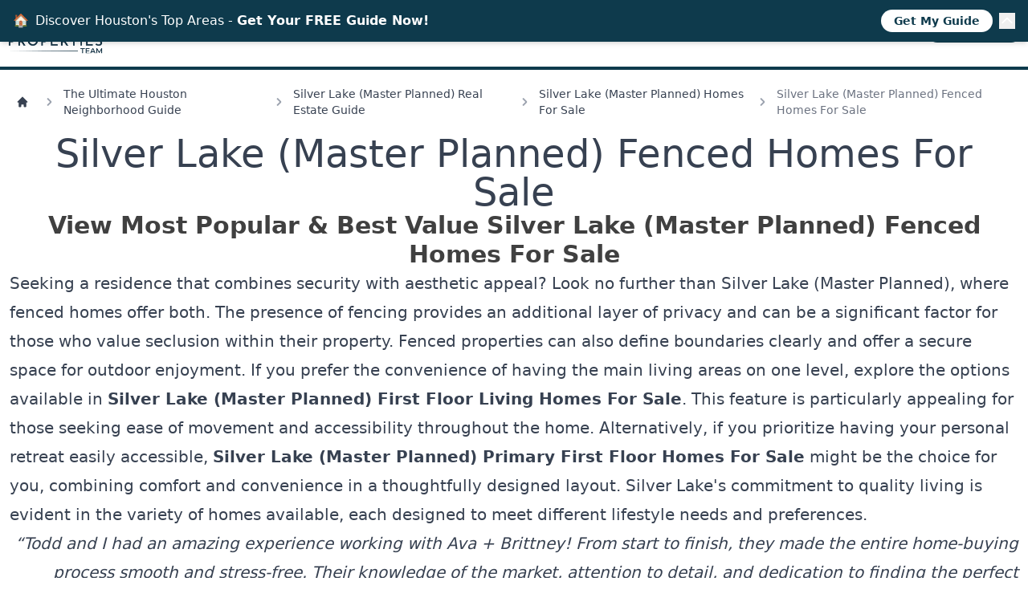

--- FILE ---
content_type: text/html; charset=utf-8
request_url: https://www.houstonproperties.com/houston-neighborhoods/silver-lake-master-planned/homes-for-sale/fenced
body_size: 12708
content:
<!doctype html><html lang=en><title>Silver Lake (Master Planned) Fenced Homes For Sale</title><meta charset=UTF-8><meta content="width=device-width,initial-scale=1.0" name=viewport><meta content="ie=edge" http-equiv=X-UA-Compatible><meta content="index, follow, max-image-preview:large, max-snippet:-1, max-video-preview:-1" name=robots><link href=https://www.houstonproperties.com/houston-neighborhoods/silver-lake-master-planned/homes-for-sale/fenced rel=canonical><link rel="shortcut icon" href=/static/icons/favicon.ico type=image/x-icon><link href=/feed rel=alternate title=RSS type=application/rss+xml><meta content="Most popular Silver Lake (Master Planned) fenced homes for sale. View best value Silver Lake (Master Planned) fenced real estate for sale, pictures, virtual tours, properties & best Realtor insights." name=description><meta content=summary_large_image name=twitter:card><meta content=@houstonpaige name=twitter:site><meta content=4359AC4AD92051B2444377E4238FB23C name=msvalidate.01><meta content=UA-2357698-1 name=google-site-verification><meta content=en_US property=og:locale><meta content="Silver Lake (Master Planned) Fenced Homes For Sale | HoustonProperties" property=og:title><meta content="Most popular Silver Lake (Master Planned) fenced homes for sale. View best value Silver Lake (Master Planned) fenced real estate for sale, pictures, virtual tours, properties & best Realtor insights." property=og:description><meta content=https://www.houstonproperties.com/houston-neighborhoods/silver-lake-master-planned/homes-for-sale/fenced property=og:url><meta content="Houston Properties" property=og:site_name><meta content=https://www.facebook.com/HoustonPropertiesTeam/ property=article:publisher><meta content=article property=og:type><meta content=/static/images/public-www/houston-properties-logo.png property=og:image><meta content=2023-07-22T09:03:17.778945-05:00 property=article:published_time><meta content=2025-10-12T09:03:36.704755-05:00 property=article:modified_time><script type=application/ld+json>{"@context": "https://schema.org", "@type": "BreadcrumbList", "itemListElement": [[{"@type": "ListItem", "position": 1, "name": "The Ultimate Houston Neighborhood Guide", "item": "https://www.houstonproperties.com/houston-neighborhoods"}, {"@type": "ListItem", "position": 2, "name": "Silver Lake (Master Planned) Real Estate Guide", "item": "https://www.houstonproperties.com/houston-neighborhoods/silver-lake-master-planned"}, {"@type": "ListItem", "position": 3, "name": "Silver Lake (Master Planned) Homes For Sale", "item": "https://www.houstonproperties.com/houston-neighborhoods/silver-lake-master-planned/homes-for-sale"}, {"@type": "ListItem", "position": 4, "name": "Silver Lake (Master Planned) Fenced Homes For Sale"}]]}</script><script type=application/ld+json>{"@context": "https://schema.org", "@type": "NewsArticle", "headline": "Silver Lake (Master Planned) Fenced Homes For Sale", "image": [], "datePublished": "2023-07-22T14:03:17.778945+00:00", "dateModified": "2025-10-12T14:03:36.704755+00:00", "author": [{"@type": "Person", "name": "Paige Martin", "url": "https://www.facebook.com/HoustonPropertiesTeam/"}]}</script><script type=application/ld+json>{"@context": "https://schema.org", "@type": "BreadcrumbList", "itemListElement": [[{"@type": "ListItem", "position": 1, "name": "The Ultimate Houston Neighborhood Guide", "item": "https://www.houstonproperties.com/houston-neighborhoods"}, {"@type": "ListItem", "position": 2, "name": "Silver Lake (Master Planned) Real Estate Guide", "item": "https://www.houstonproperties.com/houston-neighborhoods/silver-lake-master-planned"}, {"@type": "ListItem", "position": 3, "name": "Silver Lake (Master Planned) Homes For Sale", "item": "https://www.houstonproperties.com/houston-neighborhoods/silver-lake-master-planned/homes-for-sale"}, {"@type": "ListItem", "position": 4, "name": "Silver Lake (Master Planned) Fenced Homes For Sale"}]]}</script><link href="/static/css/dist/styles.css?v=d034221f2" rel=stylesheet><link href=https://media-www.houstonproperties.com/ rel=dns-prefetch><link href=https://dvvjkgh94f2v6.cloudfront.net/ rel=dns-prefetch><script src="https://www.googletagmanager.com/gtag/js?id=G-JQZ24HV3DN" async></script><script>window.dataLayer = window.dataLayer || [];
          function gtag(){dataLayer.push(arguments);}
          gtag('js', new Date());

          gtag('config', 'G-JQZ24HV3DN');</script><body class="font-sans-serif leading-normal tracking-normal"><div class="mx-auto max-w-screen-xl pl-2 pr-2 sm:pb-2"><nav class=pt-5><a class=inline-block href=/> <img alt="Houston Properties Team logo" class="w-[122px] h-auto float-left" height=88 src=/static/images/public-www/houston-properties-logo.png width=224> </a><div class="cursor-pointer block float-right mt-3 clear-right md:hidden print:hidden" id=hamburger-toggle><svg class="h-6 w-6 inline-block" viewbox="0 0 24 24" fill=none stroke=currentColor stroke-width=2 xmlns=http://www.w3.org/2000/svg><path d="M4 6h16M4 12h16M4 18h16" stroke-linecap=round stroke-linejoin=round /></svg></div><div class="float-right clear-right md:clear-none mt-2 print:hidden"><ul class="hidden pl-4 w-screen md:relative md:pl-0 md:w-auto md:inline-block divide-y md:divide-y-0 leading-10 md:leading-none" id=menu-items><li class="group md:inline-block md:relative md:m-0"><a class="uppercase font-hp-blue dropdown hover:text-hp-light-blue" href=/houston-homes-for-sale> Buy<svg class="h-5 w-5 hidden md:inline-block" viewbox="0 0 20 20" fill=currentColor xmlns=http://www.w3.org/2000/svg><path d="M5.293 7.293a1 1 0 011.414 0L10 10.586l3.293-3.293a1 1 0 111.414 1.414l-4 4a1 1 0 01-1.414 0l-4-4a1 1 0 010-1.414z" clip-rule=evenodd fill-rule=evenodd /></svg> </a> <svg class="md:hidden cursor-pointer float-right mt-2 h-5 w-5 dropdown-menu-toggle" viewbox="0 0 24 24" fill=none stroke=currentColor stroke-width=2 xmlns=http://www.w3.org/2000/svg><path d="M19 13l-7 7-7-7m14-8l-7 7-7-7" stroke-linecap=round stroke-linejoin=round /></svg> <div class="ml-2 md:ml-0 md:group-hover:block dropdown-menu md:absolute hidden md:hidden md:h-auto md:top-4 md:pt-4"><ul class="md:top-0 md:w-[250px] md:bg-white md:shadow md:px-6 md:py-8 md:border-t-4 md:border-hp-light-blue uppercase divide-y md:divide-y-0"><li class="md:mb-7 hover:text-hp-light-blue"><a href=/houston-homes-for-sale/single-family-homes> Single-Family Homes </a><li class="md:mb-7 hover:text-hp-light-blue"><a href=/houston-townhomes> Townhomes </a><li class="md:mb-7 hover:text-hp-light-blue"><a href=/houston-condos> Condos </a><li class=hover:text-hp-light-blue><a href=/houston-lofts> Lofts </a></ul></div><li class="group md:inline-block md:relative md:pl-1"><a class="uppercase font-hp-blue dropdown hover:text-hp-light-blue" href=/sell-houston-house/tips-for-selling-your-home> Sell<svg class="h-5 w-5 hidden md:inline-block" viewbox="0 0 20 20" fill=currentColor xmlns=http://www.w3.org/2000/svg><path d="M5.293 7.293a1 1 0 011.414 0L10 10.586l3.293-3.293a1 1 0 111.414 1.414l-4 4a1 1 0 01-1.414 0l-4-4a1 1 0 010-1.414z" clip-rule=evenodd fill-rule=evenodd /></svg> </a> <svg class="md:hidden cursor-pointer float-right mt-2 h-5 w-5 dropdown-menu-toggle" viewbox="0 0 24 24" fill=none stroke=currentColor stroke-width=2 xmlns=http://www.w3.org/2000/svg><path d="M19 13l-7 7-7-7m14-8l-7 7-7-7" stroke-linecap=round stroke-linejoin=round /></svg> <div class="ml-2 md:ml-0 md:group-hover:block dropdown-menu md:absolute hidden md:hidden md:top-4 md:pt-4"><ul class="md:top-0 md:w-[250px] md:bg-white md:shadow md:px-6 md:py-8 md:border-t-4 md:border-hp-light-blue uppercase divide-y md:divide-y-0"><li class="md:mb-7 hover:text-hp-light-blue"><a href=/sell-houston-house> Sell a Home </a><li class="md:mb-7 hover:text-hp-light-blue"><a href=/sell-houston-house/9-home-selling-mistakes-to-avoid> Mistakes To Avoid </a><li class=hover:text-hp-light-blue><a href=/sell-houston-house/get-top-dollar-for-your-home> Get Top Dollar </a></ul></div><li class="group md:inline-block md:relative md:m-0"><a class="uppercase font-hp-blue dropdown hover:text-hp-light-blue" href=/free-resources> Resources </a><li class="group md:inline-block md:relative md:pl-1"><a class="uppercase font-hp-blue dropdown hover:text-hp-light-blue" href=/housing-market> Trends<svg class="h-5 w-5 hidden md:inline-block" viewbox="0 0 20 20" fill=currentColor xmlns=http://www.w3.org/2000/svg><path d="M5.293 7.293a1 1 0 011.414 0L10 10.586l3.293-3.293a1 1 0 111.414 1.414l-4 4a1 1 0 01-1.414 0l-4-4a1 1 0 010-1.414z" clip-rule=evenodd fill-rule=evenodd /></svg> </a> <svg class="md:hidden cursor-pointer float-right mt-2 h-5 w-5 dropdown-menu-toggle" viewbox="0 0 24 24" fill=none stroke=currentColor stroke-width=2 xmlns=http://www.w3.org/2000/svg><path d="M19 13l-7 7-7-7m14-8l-7 7-7-7" stroke-linecap=round stroke-linejoin=round /></svg> <div class="ml-2 md:ml-0 md:group-hover:block dropdown-menu md:absolute hidden md:hidden md:top-4 md:pt-4"><ul class="md:top-0 md:w-[250px] md:bg-white md:shadow md:px-6 md:py-8 md:border-t-4 md:border-hp-light-blue uppercase divide-y md:divide-y-0"><li class="md:mb-7 hover:text-hp-light-blue"><a href=/housing-market/best-for-buyers-sellers> Best Markets </a><li class=hover:text-hp-light-blue><a href=/housing-market/best-place-to-buy-a-home> Best To Buy </a></ul></div><li class="group md:inline-block md:relative md:pl-1"><a class="uppercase font-hp-blue dropdown hover:text-hp-light-blue" href=/houston-top-realtor> About<svg class="h-5 w-5 hidden md:inline-block" viewbox="0 0 20 20" fill=currentColor xmlns=http://www.w3.org/2000/svg><path d="M5.293 7.293a1 1 0 011.414 0L10 10.586l3.293-3.293a1 1 0 111.414 1.414l-4 4a1 1 0 01-1.414 0l-4-4a1 1 0 010-1.414z" clip-rule=evenodd fill-rule=evenodd /></svg> </a> <svg class="md:hidden cursor-pointer float-right mt-2 h-5 w-5 dropdown-menu-toggle" viewbox="0 0 24 24" fill=none stroke=currentColor stroke-width=2 xmlns=http://www.w3.org/2000/svg><path d="M19 13l-7 7-7-7m14-8l-7 7-7-7" stroke-linecap=round stroke-linejoin=round /></svg> <div class="ml-2 md:ml-0 md:group-hover:block dropdown-menu md:absolute hidden md:hidden md:top-4 md:pt-4"><ul class="md:top-0 md:w-[250px] md:bg-white md:shadow md:px-6 md:py-8 md:border-t-4 md:border-hp-light-blue uppercase divide-y md:divide-y-0"><li class="md:mb-7 hover:text-hp-light-blue"><a href=/best-realtor-near-me> Best Realtors </a><li class=hover:text-hp-light-blue><a href=/careers> Careers </a></ul></div><li class="md:inline-block md:relative md:pl-1"><a class="uppercase font-hp-blue dropdown hover:text-hp-light-blue" href=/search title=Search> <svg class="w-6 h-6 inline-block" viewbox="0 0 24 24" fill=none stroke=currentColor stroke-width=1.5 xmlns=http://www.w3.org/2000/svg><path d="M21 21l-5.197-5.197m0 0A7.5 7.5 0 105.196 5.196a7.5 7.5 0 0010.607 10.607z" stroke-linecap=round stroke-linejoin=round /></svg><span class=md:hidden> Search</span> </a><li class="md:inline-block md:relative md:pl-1"><a class="rounded-full bg-hp-blue text-xl md:text-base text-gray-50 uppercase pl-2 pr-2 mt-2 md:mt-0 md:pl-4 md:pr-4 md:pt-1 md:pb-1 md:ml-4" title="Call Now" href=tel:713.425.4194> Call Now </a></ul></div></nav></div><article class="mx-auto pt-5 clear-both justify-center max-w-screen-xl border-t-4 border-hp-blue bg-white prose xl:prose-xl pl-3 pr-3 pb-8"><nav class="flex not-prose mb-5" aria-label=Breadcrumb><ol class="inline-flex flex-wrap sm:flex-nowrap items-center space-x-1 space-y-2 sm:space-y-0 md:space-x-3"><li class="inline-flex w-full sm:w-auto items-center"><a class="inline-flex items-center text-sm font-medium text-gray-700 hover:text-gray-900" href=/> <svg class="mr-1 w-4 h-4 ml-2" viewbox="0 0 20 20" fill=currentColor xmlns=http://www.w3.org/2000/svg><path d="M10.707 2.293a1 1 0 00-1.414 0l-7 7a1 1 0 001.414 1.414L4 10.414V17a1 1 0 001 1h2a1 1 0 001-1v-2a1 1 0 011-1h2a1 1 0 011 1v2a1 1 0 001 1h2a1 1 0 001-1v-6.586l.293.293a1 1 0 001.414-1.414l-7-7z"></path></svg> <span class="sm:hidden ml-1">Homepage</span> </a><li><div class="flex items-center"><svg class="w-6 h-6 text-gray-400" viewbox="0 0 20 20" fill=currentColor xmlns=http://www.w3.org/2000/svg><path d="M7.293 14.707a1 1 0 010-1.414L10.586 10 7.293 6.707a1 1 0 011.414-1.414l4 4a1 1 0 010 1.414l-4 4a1 1 0 01-1.414 0z" clip-rule=evenodd fill-rule=evenodd></path></svg><a class="ml-1 text-sm font-medium text-gray-700 hover:text-gray-900 md:ml-2" href=/houston-neighborhoods>The Ultimate Houston Neighborhood Guide</a></div><li><div class="flex items-center"><svg class="w-6 h-6 text-gray-400" viewbox="0 0 20 20" fill=currentColor xmlns=http://www.w3.org/2000/svg><path d="M7.293 14.707a1 1 0 010-1.414L10.586 10 7.293 6.707a1 1 0 011.414-1.414l4 4a1 1 0 010 1.414l-4 4a1 1 0 01-1.414 0z" clip-rule=evenodd fill-rule=evenodd></path></svg><a class="ml-1 text-sm font-medium text-gray-700 hover:text-gray-900 md:ml-2" href=/houston-neighborhoods/silver-lake-master-planned>Silver Lake (Master Planned) Real Estate Guide</a></div><li><div class="flex items-center"><svg class="w-6 h-6 text-gray-400" viewbox="0 0 20 20" fill=currentColor xmlns=http://www.w3.org/2000/svg><path d="M7.293 14.707a1 1 0 010-1.414L10.586 10 7.293 6.707a1 1 0 011.414-1.414l4 4a1 1 0 010 1.414l-4 4a1 1 0 01-1.414 0z" clip-rule=evenodd fill-rule=evenodd></path></svg><a class="ml-1 text-sm font-medium text-gray-700 hover:text-gray-900 md:ml-2" href=/houston-neighborhoods/silver-lake-master-planned/homes-for-sale>Silver Lake (Master Planned) Homes For Sale</a></div><li aria-current=page><div class="flex items-center"><svg class="w-6 h-6 text-gray-400" viewbox="0 0 20 20" fill=currentColor xmlns=http://www.w3.org/2000/svg><path d="M7.293 14.707a1 1 0 010-1.414L10.586 10 7.293 6.707a1 1 0 011.414-1.414l4 4a1 1 0 010 1.414l-4 4a1 1 0 01-1.414 0z" clip-rule=evenodd fill-rule=evenodd></path></svg><span class="ml-1 text-sm font-medium text-gray-500 md:ml-2">Silver Lake (Master Planned) Fenced Homes For Sale</span></div></ol></nav><h1 class="text-4xl sm:text-5xl text-center">Silver Lake (Master Planned) Fenced Homes For Sale</h1><p class="text-xl font-bold sm:text-3xl text-neutral-700 text-center">View Most Popular & Best Value Silver Lake (Master Planned) Fenced Homes For Sale<p>Seeking a residence that combines security with aesthetic appeal? Look no further than Silver Lake (Master Planned), where fenced homes offer both. The presence of fencing provides an additional layer of privacy and can be a significant factor for those who value seclusion within their property. Fenced properties can also define boundaries clearly and offer a secure space for outdoor enjoyment. If you prefer the convenience of having the main living areas on one level, explore the options available in <strong><a href=https://www.houstonproperties.com/houston-neighborhoods/silver-lake-master-planned/homes-for-sale/first-floor-living>Silver Lake (Master Planned) First Floor Living Homes For Sale</a></strong>. This feature is particularly appealing for those seeking ease of movement and accessibility throughout the home. Alternatively, if you prioritize having your personal retreat easily accessible, <strong><a href=https://www.houstonproperties.com/houston-neighborhoods/silver-lake-master-planned/homes-for-sale/primary-first-floor>Silver Lake (Master Planned) Primary First Floor Homes For Sale</a></strong> might be the choice for you, combining comfort and convenience in a thoughtfully designed layout. Silver Lake's commitment to quality living is evident in the variety of homes available, each designed to meet different lifestyle needs and preferences.<p class="sm:text-right italic">“Todd and I had an amazing experience working with Ava + Brittney! From start to finish, they made the entire home-buying process smooth and stress-free. Their knowledge of the market, attention to detail, and dedication to finding the perfect home for me truly exceeded my expectations. I couldn’t be happier with out new home, and I highly recommend Ava + Brittney to anyone looking for a professional and reliable real estate agent!” - Nina Porras Schonherz (Google Review)<form action=https://leads.houstonproperties.com/lead-capture/ class=inline-lead-capture method=post><input name=topic_id type=hidden value=3><div class="not-prose bg-neutral-100 p-2 shadow flex flex-row flex-wrap sm:flex-nowrap gap-2 justify-center sm:justify-start border-b-4 border-hp-blue"><div class="basis-4/5 shrink"><div class="flex flex-row flex-wrap gap-2 text-center sm:text-left"><div class="text-4xl lg:text-5xl text-hp-light-blue basis-full">Houston's Best Neighborhoods Guide Free!</div><div class=basis-full>Download now and get expert tips to avoid costly mistakes - limited time only!</div><div class="basis-full md:basis-auto"><input placeholder="Your Name*" class=w-full name=name required type=text></div><div class="basis-full md:basis-auto"><input placeholder="Your Email*" class=w-full name=email required type=email></div><div class="basis-full md:basis-auto"><input placeholder="Your Phone" class=w-full name=phone type=tel></div></div><div class="mt-4 mb-4"><label class="inline-flex items-start"><input class=mt-1 id=lf-marketing-consent name=marketing_consent type=checkbox value=1> <span class="ml-2 text-xs text-neutral-700"> I consent to receive phone calls and text messages from HoustonProperties.com. These may include marketing messages sent using an automatic telephone dialing system and artificial or prerecorded voices. Consent is not required to purchase goods or services. Message and data rates may apply. I may opt out at any time by replying STOP to texts or contacting HoustonProperties.com. </span></label></div><div class="mt-2 mb-2"><button class="lf-submit w-full md:w-[200px] h-[40px] bg-hp-blue text-neutral-50 text-xl pl-2 pr-2 rounded">Get PDF Now</button></div></div><div><img alt="Houston's Best Neighborhoods Guide" height=393 src=https://media-www.houstonproperties.com/topic/houstons-best-neighborhoods-guide/houston-s-best-neighborhoods-guide.png width=607></div></div></form><div class="grid gap-3 grid-cols-1 md:grid-cols-3 not-prose text-white mt-4"><a class="embedded-prop flex rounded drop-shadow-lg relative h-60 align-bottom overflow-hidden group" href=https://homes.houstonproperties.com/tx/pearland/home/3602-garrettsville-drive-houston-77584-48846913/ target=_blank> <img alt="3602 Garrettsville Drive" class="absolute inset-0 w-full h-full object-cover" loading=lazy src=https://dvvjkgh94f2v6.cloudfront.net/7b68097c/737931653/83dcefb7.jpeg> <div class="absolute inset-0 bg-gray-300 opacity-0 group-hover:opacity-100 mix-blend-multiply transition-opacity"></div> <div class="self-end pl-2 bg-gradient-to-t from-neutral-800 w-full rounded relative z-10"><span class="text-3xl font-semibold drop-shadow embedded-prop-text">$499,000</span><br><span class=drop-shadow>4 Beds, 2 Baths</span><br><span class=drop-shadow>3602 Garrettsville Drive</span></div> </a><a class="embedded-prop flex rounded drop-shadow-lg relative h-60 align-bottom overflow-hidden group" href=https://homes.houstonproperties.com/tx/pearland/home/3410-hansford-place-houston-77584-64766091/ target=_blank> <img alt="3410 Hansford Place" class="absolute inset-0 w-full h-full object-cover" loading=lazy src=https://dvvjkgh94f2v6.cloudfront.net/7b68097c/721808157/83dcefb7.jpeg> <div class="absolute inset-0 bg-gray-300 opacity-0 group-hover:opacity-100 mix-blend-multiply transition-opacity"></div> <div class="self-end pl-2 bg-gradient-to-t from-neutral-800 w-full rounded relative z-10"><span class="text-3xl font-semibold drop-shadow embedded-prop-text">$465,000</span><br><span class=drop-shadow>4 Beds, 2 Baths</span><br><span class=drop-shadow>3410 Hansford Place</span></div> </a><a class="embedded-prop flex rounded drop-shadow-lg relative h-60 align-bottom overflow-hidden group" href=https://homes.houstonproperties.com/tx/pearland/home/3911-clarestone-drive-houston-77584-84810353/ target=_blank> <img alt="3911 Clarestone Drive" class="absolute inset-0 w-full h-full object-cover" loading=lazy src=https://dvvjkgh94f2v6.cloudfront.net/7b68097c/420919437/83dcefb7.jpeg> <div class="absolute inset-0 bg-gray-300 opacity-0 group-hover:opacity-100 mix-blend-multiply transition-opacity"></div> <div class="self-end pl-2 bg-gradient-to-t from-neutral-800 w-full rounded relative z-10"><span class="text-3xl font-semibold drop-shadow embedded-prop-text">$470,000</span><br><span class=drop-shadow>5 Beds, 3 Baths</span><br><span class=drop-shadow>3911 Clarestone Drive</span></div> </a><a class="embedded-prop flex rounded drop-shadow-lg relative h-60 align-bottom overflow-hidden group" href=https://homes.houstonproperties.com/tx/energy-corridor/home/847-silvergate-drive-houston-77079-74000321/ target=_blank> <img alt="847 Silvergate Drive" class="absolute inset-0 w-full h-full object-cover" loading=lazy src=https://dvvjkgh94f2v6.cloudfront.net/7b68097c/737996973/83dcefb7.jpeg> <div class="absolute inset-0 bg-gray-300 opacity-0 group-hover:opacity-100 mix-blend-multiply transition-opacity"></div> <div class="self-end pl-2 bg-gradient-to-t from-neutral-800 w-full rounded relative z-10"><span class="text-3xl font-semibold drop-shadow embedded-prop-text">$730,000</span><br><span class=drop-shadow>4 Beds, 3 Baths</span><br><span class=drop-shadow>847 Silvergate Drive</span></div> </a><a class="embedded-prop flex rounded drop-shadow-lg relative h-60 align-bottom overflow-hidden group" href=https://homes.houstonproperties.com/tx/cypress-north/home/13018-old-hickory-drive-houston-77429-12866632/ target=_blank> <img alt="13018 Old Hickory Drive" class="absolute inset-0 w-full h-full object-cover" loading=lazy src=https://dvvjkgh94f2v6.cloudfront.net/7b68097c/729029447/83dcefb7.jpeg> <div class="absolute inset-0 bg-gray-300 opacity-0 group-hover:opacity-100 mix-blend-multiply transition-opacity"></div> <div class="self-end pl-2 bg-gradient-to-t from-neutral-800 w-full rounded relative z-10"><span class="text-3xl font-semibold drop-shadow embedded-prop-text">$320,000</span><br><span class=drop-shadow>4 Beds, 2 Baths</span><br><span class=drop-shadow>13018 Old Hickory Drive</span></div> </a><a class="embedded-prop flex rounded drop-shadow-lg relative h-60 align-bottom overflow-hidden group" href=https://homes.houstonproperties.com/tx/lake-conroe/home/12193-pearl-bay-court-houston-77304-96056337/ target=_blank> <img alt="12193 Pearl Bay Court" class="absolute inset-0 w-full h-full object-cover" loading=lazy src=https://dvvjkgh94f2v6.cloudfront.net/7b68097c/737137454/83dcefb7.jpeg> <div class="absolute inset-0 bg-gray-300 opacity-0 group-hover:opacity-100 mix-blend-multiply transition-opacity"></div> <div class="self-end pl-2 bg-gradient-to-t from-neutral-800 w-full rounded relative z-10"><span class="text-3xl font-semibold drop-shadow embedded-prop-text">$328,300</span><br><span class=drop-shadow>4 Beds, 3 Baths</span><br><span class=drop-shadow>12193 Pearl Bay Court</span></div> </a><a class="embedded-prop flex rounded drop-shadow-lg relative h-60 align-bottom overflow-hidden group" href=https://homes.houstonproperties.com/tx/heightsgreater-heights/home/1330-blair-street-houston-77008-85283138/ target=_blank> <img alt="1330 Blair Street" class="absolute inset-0 w-full h-full object-cover" loading=lazy src=https://dvvjkgh94f2v6.cloudfront.net/7b68097c/736907576/83dcefb7.jpeg> <div class="absolute inset-0 bg-gray-300 opacity-0 group-hover:opacity-100 mix-blend-multiply transition-opacity"></div> <div class="self-end pl-2 bg-gradient-to-t from-neutral-800 w-full rounded relative z-10"><span class="text-3xl font-semibold drop-shadow embedded-prop-text">$800,000</span><br><span class=drop-shadow>3 Beds, 3 Baths</span><br><span class=drop-shadow>1330 Blair Street</span></div> </a><a class="embedded-prop flex rounded drop-shadow-lg relative h-60 align-bottom overflow-hidden group" href=https://homes.houstonproperties.com/tx/friendswood/home/16918-barkentine-lane-houston-77546-76734088/ target=_blank> <img alt="16918 Barkentine Lane" class="absolute inset-0 w-full h-full object-cover" loading=lazy src=https://dvvjkgh94f2v6.cloudfront.net/7b68097c/732943224/83dcefb7.jpeg> <div class="absolute inset-0 bg-gray-300 opacity-0 group-hover:opacity-100 mix-blend-multiply transition-opacity"></div> <div class="self-end pl-2 bg-gradient-to-t from-neutral-800 w-full rounded relative z-10"><span class="text-3xl font-semibold drop-shadow embedded-prop-text">$299,000</span><br><span class=drop-shadow>3 Beds, 2 Baths</span><br><span class=drop-shadow>16918 Barkentine Lane</span></div> </a><a class="embedded-prop flex rounded drop-shadow-lg relative h-60 align-bottom overflow-hidden group" href=https://homes.houstonproperties.com/tx/conroe-southwest/home/2105-bennet-court-houston-77384-9084528/ target=_blank> <img alt="2105 Bennet Court" class="absolute inset-0 w-full h-full object-cover" loading=lazy src=https://dvvjkgh94f2v6.cloudfront.net/7b68097c/733647868/83dcefb7.jpeg> <div class="absolute inset-0 bg-gray-300 opacity-0 group-hover:opacity-100 mix-blend-multiply transition-opacity"></div> <div class="self-end pl-2 bg-gradient-to-t from-neutral-800 w-full rounded relative z-10"><span class="text-3xl font-semibold drop-shadow embedded-prop-text">$1,799,000</span><br><span class=drop-shadow>4 Beds, 4 Baths</span><br><span class=drop-shadow>2105 Bennet Court</span></div> </a><a class="embedded-prop flex rounded drop-shadow-lg relative h-60 align-bottom overflow-hidden group" href=https://homes.houstonproperties.com/tx/tanglewood/home/422-pinewold-drive-houston-77056-66979276/ target=_blank> <img alt="422 Pinewold Drive" class="absolute inset-0 w-full h-full object-cover" loading=lazy src=https://dvvjkgh94f2v6.cloudfront.net/7b68097c/724185416/83dcefb7.jpeg> <div class="absolute inset-0 bg-gray-300 opacity-0 group-hover:opacity-100 mix-blend-multiply transition-opacity"></div> <div class="self-end pl-2 bg-gradient-to-t from-neutral-800 w-full rounded relative z-10"><span class="text-3xl font-semibold drop-shadow embedded-prop-text">$2,300,000</span><br><span class=drop-shadow>4 Beds, 3 Baths</span><br><span class=drop-shadow>422 Pinewold Drive</span></div> </a><a class="embedded-prop flex rounded drop-shadow-lg relative h-60 align-bottom overflow-hidden group" href=https://homes.houstonproperties.com/tx/houston/home/20822-bastion-settle-drive-houston-77447-32746961/ target=_blank> <img alt="20822 Bastion Settle Drive" class="absolute inset-0 w-full h-full object-cover" loading=lazy src=https://dvvjkgh94f2v6.cloudfront.net/7b68097c/738135209/83dcefb7.jpeg> <div class="absolute inset-0 bg-gray-300 opacity-0 group-hover:opacity-100 mix-blend-multiply transition-opacity"></div> <div class="self-end pl-2 bg-gradient-to-t from-neutral-800 w-full rounded relative z-10"><span class="text-3xl font-semibold drop-shadow embedded-prop-text">$275,000</span><br><span class=drop-shadow>4 Beds, 2 Baths</span><br><span class=drop-shadow>20822 Bastion Settle Drive</span></div> </a><a class="embedded-prop flex rounded drop-shadow-lg relative h-60 align-bottom overflow-hidden group" href=https://homes.houstonproperties.com/tx/freeport/home/1607-w-11th-street-houston-77541-10649083/ target=_blank> <img alt="1607 W. 11th Street" class="absolute inset-0 w-full h-full object-cover" loading=lazy src=https://dvvjkgh94f2v6.cloudfront.net/7b68097c/735135727/83dcefb7.jpeg> <div class="absolute inset-0 bg-gray-300 opacity-0 group-hover:opacity-100 mix-blend-multiply transition-opacity"></div> <div class="self-end pl-2 bg-gradient-to-t from-neutral-800 w-full rounded relative z-10"><span class="text-3xl font-semibold drop-shadow embedded-prop-text">$199,000</span><br><span class=drop-shadow>3 Beds, 2 Baths</span><br><span class=drop-shadow>1607 W. 11th Street</span></div> </a><a class="embedded-prop flex rounded drop-shadow-lg relative h-60 align-bottom overflow-hidden group" href=https://homes.houstonproperties.com/tx/riverside/home/3328-southmore-boulevard-houston-77004-86193789/ target=_blank> <img alt="3328 Southmore Boulevard" class="absolute inset-0 w-full h-full object-cover" loading=lazy src=https://dvvjkgh94f2v6.cloudfront.net/7b68097c/421558429/83dcefb7.jpeg> <div class="absolute inset-0 bg-gray-300 opacity-0 group-hover:opacity-100 mix-blend-multiply transition-opacity"></div> <div class="self-end pl-2 bg-gradient-to-t from-neutral-800 w-full rounded relative z-10"><span class="text-3xl font-semibold drop-shadow embedded-prop-text">$459,000</span><br><span class=drop-shadow>4 Beds, 3 Baths</span><br><span class=drop-shadow>3328 Southmore Boulevard</span></div> </a><a class="embedded-prop flex rounded drop-shadow-lg relative h-60 align-bottom overflow-hidden group" href=https://homes.houstonproperties.com/tx/sugar-land-east/home/1750-n-country-club-boulevard-houston-77478-48884701/ target=_blank> <img alt="1750 N. Country Club Boulevard" class="absolute inset-0 w-full h-full object-cover" loading=lazy src=https://dvvjkgh94f2v6.cloudfront.net/7b68097c/738762363/83dcefb7.jpeg> <div class="absolute inset-0 bg-gray-300 opacity-0 group-hover:opacity-100 mix-blend-multiply transition-opacity"></div> <div class="self-end pl-2 bg-gradient-to-t from-neutral-800 w-full rounded relative z-10"><span class="text-3xl font-semibold drop-shadow embedded-prop-text">$575,000</span><br><span class=drop-shadow>3 Beds, 2 Baths</span><br><span class=drop-shadow>1750 N. Country Club Boulevard</span></div> </a><a class="embedded-prop flex rounded drop-shadow-lg relative h-60 align-bottom overflow-hidden group" href=https://homes.houstonproperties.com/tx/manveliowa-colony/home/10306-terra-street-houston-77583-30685990/ target=_blank> <img alt="10306 Terra Street" class="absolute inset-0 w-full h-full object-cover" loading=lazy src=https://dvvjkgh94f2v6.cloudfront.net/7b68097c/727161181/83dcefb7.jpeg> <div class="absolute inset-0 bg-gray-300 opacity-0 group-hover:opacity-100 mix-blend-multiply transition-opacity"></div> <div class="self-end pl-2 bg-gradient-to-t from-neutral-800 w-full rounded relative z-10"><span class="text-3xl font-semibold drop-shadow embedded-prop-text">$519,000</span><br><span class=drop-shadow>4 Beds, 3 Baths</span><br><span class=drop-shadow>10306 Terra Street</span></div> </a><a class="embedded-prop flex rounded drop-shadow-lg relative h-60 align-bottom overflow-hidden group" href=https://homes.houstonproperties.com/tx/baytownharris-county/home/204-chandler-drive-houston-77521-16825411/ target=_blank> <img alt="204 Chandler Drive" class="absolute inset-0 w-full h-full object-cover" loading=lazy src=https://dvvjkgh94f2v6.cloudfront.net/7b68097c/739519894/83dcefb7.jpeg> <div class="absolute inset-0 bg-gray-300 opacity-0 group-hover:opacity-100 mix-blend-multiply transition-opacity"></div> <div class="self-end pl-2 bg-gradient-to-t from-neutral-800 w-full rounded relative z-10"><span class="text-3xl font-semibold drop-shadow embedded-prop-text">$178,000</span><br><span class=drop-shadow>4 Beds, 1 Bath</span><br><span class=drop-shadow>204 Chandler Drive</span></div> </a><a class="embedded-prop flex rounded drop-shadow-lg relative h-60 align-bottom overflow-hidden group" href=https://homes.houstonproperties.com/tx/aldine/home/21802-baumgartner-drive-houston-77338-97040607/ target=_blank> <img alt="21802 Baumgartner Drive" class="absolute inset-0 w-full h-full object-cover" loading=lazy src=https://dvvjkgh94f2v6.cloudfront.net/7b68097c/729517777/83dcefb7.jpeg> <div class="absolute inset-0 bg-gray-300 opacity-0 group-hover:opacity-100 mix-blend-multiply transition-opacity"></div> <div class="self-end pl-2 bg-gradient-to-t from-neutral-800 w-full rounded relative z-10"><span class="text-3xl font-semibold drop-shadow embedded-prop-text">$340,000</span><br><span class=drop-shadow>3 Beds, 2 Baths</span><br><span class=drop-shadow>21802 Baumgartner Drive</span></div> </a><a class="embedded-prop flex rounded drop-shadow-lg relative h-60 align-bottom overflow-hidden group" href=https://homes.houstonproperties.com/tx/springklein/home/3426-candlewisp-drive-houston-77388-38132587/ target=_blank> <img alt="3426 Candlewisp Drive" class="absolute inset-0 w-full h-full object-cover" loading=lazy src=https://dvvjkgh94f2v6.cloudfront.net/7b68097c/738832315/83dcefb7.jpeg> <div class="absolute inset-0 bg-gray-300 opacity-0 group-hover:opacity-100 mix-blend-multiply transition-opacity"></div> <div class="self-end pl-2 bg-gradient-to-t from-neutral-800 w-full rounded relative z-10"><span class="text-3xl font-semibold drop-shadow embedded-prop-text">$350,000</span><br><span class=drop-shadow>4 Beds, 2 Baths</span><br><span class=drop-shadow>3426 Candlewisp Drive</span></div> </a><a class="embedded-prop flex rounded drop-shadow-lg relative h-60 align-bottom overflow-hidden group" href=https://homes.houstonproperties.com/tx/springkleintomball/home/10714-sir-alex-drive-houston-77375-92126784/ target=_blank> <img alt="10714 Sir Alex Drive" class="absolute inset-0 w-full h-full object-cover" loading=lazy src=https://dvvjkgh94f2v6.cloudfront.net/7b68097c/732826908/83dcefb7.jpeg> <div class="absolute inset-0 bg-gray-300 opacity-0 group-hover:opacity-100 mix-blend-multiply transition-opacity"></div> <div class="self-end pl-2 bg-gradient-to-t from-neutral-800 w-full rounded relative z-10"><span class="text-3xl font-semibold drop-shadow embedded-prop-text">$440,000</span><br><span class=drop-shadow>4 Beds, 3 Baths</span><br><span class=drop-shadow>10714 Sir Alex Drive</span></div> </a><a class="embedded-prop flex rounded drop-shadow-lg relative h-60 align-bottom overflow-hidden group" href=https://homes.houstonproperties.com/tx/katy-old-towne/home/24707-alberti-sonata-drive-houston-77493-59703136/ target=_blank> <img alt="24707 Alberti Sonata Drive" class="absolute inset-0 w-full h-full object-cover" loading=lazy src=https://dvvjkgh94f2v6.cloudfront.net/7b68097c/739294524/83dcefb7.jpeg> <div class="absolute inset-0 bg-gray-300 opacity-0 group-hover:opacity-100 mix-blend-multiply transition-opacity"></div> <div class="self-end pl-2 bg-gradient-to-t from-neutral-800 w-full rounded relative z-10"><span class="text-3xl font-semibold drop-shadow embedded-prop-text">$345,000</span><br><span class=drop-shadow>4 Beds, 2 Baths</span><br><span class=drop-shadow>24707 Alberti Sonata Drive</span></div> </a><a class="embedded-prop flex rounded drop-shadow-lg relative h-60 align-bottom overflow-hidden group" href=https://homes.houstonproperties.com/tx/atascocita-south/home/18115-stone-angel-drive-houston-77346-37542338/ target=_blank> <img alt="18115 Stone Angel Drive" class="absolute inset-0 w-full h-full object-cover" loading=lazy src=https://dvvjkgh94f2v6.cloudfront.net/7b68097c/734374676/83dcefb7.jpeg> <div class="absolute inset-0 bg-gray-300 opacity-0 group-hover:opacity-100 mix-blend-multiply transition-opacity"></div> <div class="self-end pl-2 bg-gradient-to-t from-neutral-800 w-full rounded relative z-10"><span class="text-3xl font-semibold drop-shadow embedded-prop-text">$359,999</span><br><span class=drop-shadow>4 Beds, 3 Baths</span><br><span class=drop-shadow>18115 Stone Angel Drive</span></div> </a><a class="embedded-prop flex rounded drop-shadow-lg relative h-60 align-bottom overflow-hidden group" href=https://homes.houstonproperties.com/tx/springklein/home/4807-bridgemont-lane-houston-77388-25793513/ target=_blank> <img alt="4807 Bridgemont Lane" class="absolute inset-0 w-full h-full object-cover" loading=lazy src=https://dvvjkgh94f2v6.cloudfront.net/7b68097c/414160854/83dcefb7.jpeg> <div class="absolute inset-0 bg-gray-300 opacity-0 group-hover:opacity-100 mix-blend-multiply transition-opacity"></div> <div class="self-end pl-2 bg-gradient-to-t from-neutral-800 w-full rounded relative z-10"><span class="text-3xl font-semibold drop-shadow embedded-prop-text">$259,900</span><br><span class=drop-shadow>4 Beds, 2 Baths</span><br><span class=drop-shadow>4807 Bridgemont Lane</span></div> </a><a class="embedded-prop flex rounded drop-shadow-lg relative h-60 align-bottom overflow-hidden group" href=https://homes.houstonproperties.com/tx/baytownharris-county/home/4919-bentonite-boulevard-houston-77521-77673471/ target=_blank> <img alt="4919 Bentonite Boulevard" class="absolute inset-0 w-full h-full object-cover" loading=lazy src=https://dvvjkgh94f2v6.cloudfront.net/7b68097c/728973079/83dcefb7.jpeg> <div class="absolute inset-0 bg-gray-300 opacity-0 group-hover:opacity-100 mix-blend-multiply transition-opacity"></div> <div class="self-end pl-2 bg-gradient-to-t from-neutral-800 w-full rounded relative z-10"><span class="text-3xl font-semibold drop-shadow embedded-prop-text">$229,990</span><br><span class=drop-shadow>3 Beds, 2 Baths</span><br><span class=drop-shadow>4919 Bentonite Boulevard</span></div> </a><a class="embedded-prop flex rounded drop-shadow-lg relative h-60 align-bottom overflow-hidden group" href=https://homes.houstonproperties.com/tx/texas-city/home/3308-hidden-mist-drive-houston-77568-83315894/ target=_blank> <img alt="3308 Hidden Mist Drive" class="absolute inset-0 w-full h-full object-cover" loading=lazy src=https://dvvjkgh94f2v6.cloudfront.net/7b68097c/735322324/83dcefb7.jpeg> <div class="absolute inset-0 bg-gray-300 opacity-0 group-hover:opacity-100 mix-blend-multiply transition-opacity"></div> <div class="self-end pl-2 bg-gradient-to-t from-neutral-800 w-full rounded relative z-10"><span class="text-3xl font-semibold drop-shadow embedded-prop-text">$409,990</span><br><span class=drop-shadow>3 Beds, 2 Baths</span><br><span class=drop-shadow>3308 Hidden Mist Drive</span></div> </a><a class="embedded-prop flex rounded drop-shadow-lg relative h-60 align-bottom overflow-hidden group" href=https://homes.houstonproperties.com/tx/spring-branch/home/1928-purswell-road-houston-77055-66669402/ target=_blank> <img alt="1928 Purswell Road" class="absolute inset-0 w-full h-full object-cover" loading=lazy src=https://dvvjkgh94f2v6.cloudfront.net/7b68097c/739550390/83dcefb7.jpeg> <div class="absolute inset-0 bg-gray-300 opacity-0 group-hover:opacity-100 mix-blend-multiply transition-opacity"></div> <div class="self-end pl-2 bg-gradient-to-t from-neutral-800 w-full rounded relative z-10"><span class="text-3xl font-semibold drop-shadow embedded-prop-text">$485,000</span><br><span class=drop-shadow>3 Beds, 3 Baths</span><br><span class=drop-shadow>1928 Purswell Road</span></div> </a><a class="embedded-prop flex rounded drop-shadow-lg relative h-60 align-bottom overflow-hidden group" href=https://homes.houstonproperties.com/tx/texas-city/home/13625-fairway-arbor-drive-houston-77568-77287388/ target=_blank> <img alt="13625 Fairway Arbor Drive" class="absolute inset-0 w-full h-full object-cover" loading=lazy src=https://dvvjkgh94f2v6.cloudfront.net/7b68097c/735313124/83dcefb7.jpeg> <div class="absolute inset-0 bg-gray-300 opacity-0 group-hover:opacity-100 mix-blend-multiply transition-opacity"></div> <div class="self-end pl-2 bg-gradient-to-t from-neutral-800 w-full rounded relative z-10"><span class="text-3xl font-semibold drop-shadow embedded-prop-text">$399,990</span><br><span class=drop-shadow>3 Beds, 3 Baths</span><br><span class=drop-shadow>13625 Fairway Arbor Drive</span></div> </a><a class="embedded-prop flex rounded drop-shadow-lg relative h-60 align-bottom overflow-hidden group" href=https://homes.houstonproperties.com/tx/clear-lake/home/1207-mabry-mill-road-houston-77062-36365848/ target=_blank> <img alt="1207 Mabry Mill Road" class="absolute inset-0 w-full h-full object-cover" loading=lazy src=https://dvvjkgh94f2v6.cloudfront.net/7b68097c/734585003/83dcefb7.jpeg> <div class="absolute inset-0 bg-gray-300 opacity-0 group-hover:opacity-100 mix-blend-multiply transition-opacity"></div> <div class="self-end pl-2 bg-gradient-to-t from-neutral-800 w-full rounded relative z-10"><span class="text-3xl font-semibold drop-shadow embedded-prop-text">$305,000</span><br><span class=drop-shadow>3 Beds, 2 Baths</span><br><span class=drop-shadow>1207 Mabry Mill Road</span></div> </a><a class="embedded-prop flex rounded drop-shadow-lg relative h-60 align-bottom overflow-hidden group" href=https://homes.houstonproperties.com/tx/katy-southwest/home/27102-carmel-falls-lane-houston-77494-24870811/ target=_blank> <img alt="27102 Carmel Falls Lane" class="absolute inset-0 w-full h-full object-cover" loading=lazy src=https://dvvjkgh94f2v6.cloudfront.net/7b68097c/726480122/83dcefb7.jpeg> <div class="absolute inset-0 bg-gray-300 opacity-0 group-hover:opacity-100 mix-blend-multiply transition-opacity"></div> <div class="self-end pl-2 bg-gradient-to-t from-neutral-800 w-full rounded relative z-10"><span class="text-3xl font-semibold drop-shadow embedded-prop-text">$510,000</span><br><span class=drop-shadow>3 Beds, 2 Baths</span><br><span class=drop-shadow>27102 Carmel Falls Lane</span></div> </a><a class="embedded-prop flex rounded drop-shadow-lg relative h-60 align-bottom overflow-hidden group" href=https://homes.houstonproperties.com/tx/heightsgreater-heights/home/1021-ashland-street-houston-77008-21418626/ target=_blank> <img alt="1021 Ashland Street" class="absolute inset-0 w-full h-full object-cover" loading=lazy src=https://dvvjkgh94f2v6.cloudfront.net/7b68097c/727580969/83dcefb7.jpeg> <div class="absolute inset-0 bg-gray-300 opacity-0 group-hover:opacity-100 mix-blend-multiply transition-opacity"></div> <div class="self-end pl-2 bg-gradient-to-t from-neutral-800 w-full rounded relative z-10"><span class="text-3xl font-semibold drop-shadow embedded-prop-text">$1,795,000</span><br><span class=drop-shadow>4 Beds, 4 Baths</span><br><span class=drop-shadow>1021 Ashland Street</span></div> </a><a class="embedded-prop flex rounded drop-shadow-lg relative h-60 align-bottom overflow-hidden group" href=https://homes.houstonproperties.com/tx/hockley/home/22323-roberts-cemetery-road-houston-77447-88676114/ target=_blank> <img alt="22323 Roberts Cemetery Road" class="absolute inset-0 w-full h-full object-cover" loading=lazy src=https://dvvjkgh94f2v6.cloudfront.net/7b68097c/733316770/83dcefb7.jpeg> <div class="absolute inset-0 bg-gray-300 opacity-0 group-hover:opacity-100 mix-blend-multiply transition-opacity"></div> <div class="self-end pl-2 bg-gradient-to-t from-neutral-800 w-full rounded relative z-10"><span class="text-3xl font-semibold drop-shadow embedded-prop-text">$679,000</span><br><span class=drop-shadow>4 Beds, 3 Baths</span><br><span class=drop-shadow>22323 Roberts Cemetery Road</span></div> </a></div><hr><h2 id=section-1>Silver Lake (Master Planned) Properties For Sale</h2><p>Silver Lake (Master Planned) offers a variety of homes, each designed with a unique blend of style and functionality. The inclusion of fencing is a sought-after feature for many, providing a sense of security and defining personal space. When browsing the real estate options, consider how a fenced yard could enhance your living experience, whether it's for leisure or simply enjoying the outdoors in privacy. To broaden your search and discover all available properties in this desirable area, review the current listings for <strong><a href=https://www.houstonproperties.com/houston-neighborhoods/silver-lake-master-planned/homes-for-sale>Silver Lake (Master Planned) Homes For Sale</a></strong>. This will provide a comprehensive overview of what the neighborhood has to offer. For those particularly interested in a traditional housing style, the <strong><a href=https://www.houstonproperties.com/houston-neighborhoods/silver-lake-master-planned/homes-for-sale/single-family>Silver Lake (Master Planned) Single Family Homes For Sale</a></strong> often come with the added benefit of fenced yards, making them a popular choice.<hr><h2 id=section-2>Home For Sale In Silver Lake (Master Planned)</h2><p>Choosing a home in a master-planned area like Silver Lake means investing in a lifestyle that emphasizes community and convenience. Fenced properties contribute to the overall aesthetic of the neighborhood while providing functional benefits to homeowners. From enhanced privacy to clearly defined property lines, the advantages of a fenced yard are numerous. To appreciate the full scope of what this area offers, explore <strong><a href=https://www.houstonproperties.com/houston-neighborhoods/silver-lake-master-planned/homes-for-sale/master-planned>Silver Lake (Master Planned) Master Planned Homes For Sale</a></strong>, where you can find a range of homes designed with modern living in mind. As you consider your options, remember that a fenced property in Silver Lake is more than just a house; it's a place to create lasting memories.<hr><div class=print:hidden><h2>Best Houston Real Estate Resources</h2><ul><li><a href=/houston-neighborhoods/houston-zip-code-map target=_blank>Houston Texas Zip Code Map | HoustonProperties</a><li><a href=/houston-neighborhoods/most-expensive-houston-neighborhoods target=_blank>Top 20 Most Expensive Neighborhoods in Houston</a><li><a href=/houston-neighborhoods/buy-homes-that-did-not-flood target=_blank>How To Avoid Buying In Houston's Flooded Zones</a><li><a href=/houston-neighborhoods/fort-bend/homes-for-sale/single-family target=_blank>Fort Bend Southeast Single Family Homes For Sale</a><li><a href=/houston-neighborhoods/crosby-area/homes-for-sale/new-construction target=_blank>Crosby Area New Construction Homes For Sale</a></ul><hr></div></article><div class="flex mx-auto justify-center mt-4 mb-4 sm:mt-10 sm:mb-10 md:pl-5 print:hidden"><div class="grid grid-cols-2 gap-1 sm:gap-10 sm:grid-cols-4 p-2 md:p-0 lg:w-4/5 xl:w-3/5"><div><p class="font-serif text-[34px]">Sell<ul class="font-sans-serif text-hp-light-blue"><li><a class=hover:underline href=/sell-houston-house>Sell a Home</a><li><a class=hover:underline href=/sell-houston-house/9-home-selling-mistakes-to-avoid>Mistakes To Avoid</a><li><a class=hover:underline href=/sell-houston-house/get-top-dollar-for-your-home>Get Top Dollar</a></ul></div><div><p class="font-serif text-[34px]">Buy<ul class="font-sans-serif text-hp-light-blue"><li><a class=hover:underline href=/houston-homes-for-sale/single-family-homes>Houston Homes</a><li><a class=hover:underline href=/houston-townhomes>Houston Townhomes</a><li><a class=hover:underline href=/houston-condos>Houston Condos</a><li><a class=hover:underline href=/houston-lofts>Houston Lofts</a></ul></div><div><p class="font-serif text-[34px]">Learn<ul class="font-sans-serif text-hp-light-blue"><li><a class=hover:underline href=/houston-neighborhoods/best-neighborhoods>Best of Houston</a><li><a class=hover:underline href=/houston-neighborhoods>Houston Neighborhoods</a><li><a class=hover:underline href=/houston-neighborhoods/best-houston-suburbs>Best Suburbs</a><li><a class=hover:underline href=/houston-relocation>Houston Relocation</a><li><a class=hover:underline href=/home-guide/best-houston-schools>Best Schools</a></ul></div><div><p class="font-serif text-[34px]">About<ul class="font-sans-serif text-hp-light-blue"><li><a class=hover:underline href=/houston-top-realtor>Best Houston Realtor</a><li><a class=hover:underline href=/careers>Careers</a></ul></div></div></div><div class="bg-neutral-100 mx-auto flex justify-center pt-10 pb-10 print:hidden"><div class="grid justify-items-center sm:justify-items-stretch grid-cols-2 gap-5 lg:gap-12 lg:grid-cols-4 p-2 md:p-0 lg:w-4/5 xl:w-3/5"><div class="text-neutral-500 text-center lg:text-left col-span-2"><p class="pb-4 sm:pb-2">Paige Martin, Broker Associate, Keller Williams Memorial<br>1220 Augusta Dr, 300, Houston, TX 77057<p class="pb-4 sm:pb-2 font-semibold"><a class=hover:underline href=https://photo.houstonproperties.com/logos-icons/TREC_1.pdf target=_blank>Texas Real Estate Commission Consumer Protection Notice</a><p class="pb-4 sm:pb-2"><a class=hover:underline href=https://photo.houstonproperties.com/logos-icons/TREC_2.pdf target=_blank>Texas Real Estate Commission Information About Brokerage Services</a><p class=font-semibold><a class=hover:underline href=/home-guide/disclosures target=_blank>Privacy Policy & Terms of Use</a> | <a class=hover:underline href=/sitemap.xml target=_blank>Sitemap</a></div><div class="text-center lg:text-left"><img alt="Keller Williams logo" class="w-[150px] h-auto inline-block lg:block" height=399 loading=lazy src=/static/images/public-www/kw-logo-footer.png width=733></div><div class="text-center lg:text-left"><img alt="Houston Properties Team logo" class="w-[150px] h-auto inline-block lg:block" height=88 loading=lazy src=/static/images/public-www/houston-properties-logo.png width=224></div></div></div><div class="bg-neutral-200 mx-auto flex justify-center pt-2 pb-5"><div class="grid grid-cols-1 lg:grid-cols-2 justify-items-center gap-5 lg:justify-items-stretch max-w-screen-xl w-full md:w-1/2 lg:w-4/5 xl:w-3/5"><div class="text-neutral-700 print:hidden"><a class=mr-2 href=https://www.facebook.com/HoustonPropertiesTeam/ target=_blank title=Facebook> <svg class="h-5 w-5 inline-block" viewbox="0 0 32 32" fill=currentColor xmlns=http://www.w3.org/2000/svg><path d="M19 6h5v-6h-5c-3.86 0-7 3.14-7 7v3h-4v6h4v16h6v-16h5l1-6h-6v-3c0-0.542 0.458-1 1-1z"></path></svg> </a><a class=mr-2 href=https://www.instagram.com/houstonpropertiesteam/ target=_blank title=Instagram> <svg class="h-5 w-5 inline-block" viewbox="0 0 32 32" fill=currentColor xmlns=http://www.w3.org/2000/svg><path d="M16 2.881c4.275 0 4.781 0.019 6.462 0.094 1.563 0.069 2.406 0.331 2.969 0.55 0.744 0.288 1.281 0.638 1.837 1.194 0.563 0.563 0.906 1.094 1.2 1.838 0.219 0.563 0.481 1.412 0.55 2.969 0.075 1.688 0.094 2.194 0.094 6.463s-0.019 4.781-0.094 6.463c-0.069 1.563-0.331 2.406-0.55 2.969-0.288 0.744-0.637 1.281-1.194 1.837-0.563 0.563-1.094 0.906-1.837 1.2-0.563 0.219-1.413 0.481-2.969 0.55-1.688 0.075-2.194 0.094-6.463 0.094s-4.781-0.019-6.463-0.094c-1.563-0.069-2.406-0.331-2.969-0.55-0.744-0.288-1.281-0.637-1.838-1.194-0.563-0.563-0.906-1.094-1.2-1.837-0.219-0.563-0.481-1.413-0.55-2.969-0.075-1.688-0.094-2.194-0.094-6.463s0.019-4.781 0.094-6.463c0.069-1.563 0.331-2.406 0.55-2.969 0.288-0.744 0.638-1.281 1.194-1.838 0.563-0.563 1.094-0.906 1.838-1.2 0.563-0.219 1.412-0.481 2.969-0.55 1.681-0.075 2.188-0.094 6.463-0.094zM16 0c-4.344 0-4.887 0.019-6.594 0.094-1.7 0.075-2.869 0.35-3.881 0.744-1.056 0.412-1.95 0.956-2.837 1.85-0.894 0.888-1.438 1.781-1.85 2.831-0.394 1.019-0.669 2.181-0.744 3.881-0.075 1.713-0.094 2.256-0.094 6.6s0.019 4.887 0.094 6.594c0.075 1.7 0.35 2.869 0.744 3.881 0.413 1.056 0.956 1.95 1.85 2.837 0.887 0.887 1.781 1.438 2.831 1.844 1.019 0.394 2.181 0.669 3.881 0.744 1.706 0.075 2.25 0.094 6.594 0.094s4.888-0.019 6.594-0.094c1.7-0.075 2.869-0.35 3.881-0.744 1.050-0.406 1.944-0.956 2.831-1.844s1.438-1.781 1.844-2.831c0.394-1.019 0.669-2.181 0.744-3.881 0.075-1.706 0.094-2.25 0.094-6.594s-0.019-4.887-0.094-6.594c-0.075-1.7-0.35-2.869-0.744-3.881-0.394-1.063-0.938-1.956-1.831-2.844-0.887-0.887-1.781-1.438-2.831-1.844-1.019-0.394-2.181-0.669-3.881-0.744-1.712-0.081-2.256-0.1-6.6-0.1v0z"></path><path d="M16 7.781c-4.537 0-8.219 3.681-8.219 8.219s3.681 8.219 8.219 8.219 8.219-3.681 8.219-8.219c0-4.537-3.681-8.219-8.219-8.219zM16 21.331c-2.944 0-5.331-2.387-5.331-5.331s2.387-5.331 5.331-5.331c2.944 0 5.331 2.387 5.331 5.331s-2.387 5.331-5.331 5.331z"></path><path d="M26.462 7.456c0 1.060-0.859 1.919-1.919 1.919s-1.919-0.859-1.919-1.919c0-1.060 0.859-1.919 1.919-1.919s1.919 0.859 1.919 1.919z"></path></svg> </a><a class=mr-2 href=https://www.youtube.com/@HoustonPropertiesTeam target=_blank title=YouTube> <svg class="h-6 w-6 inline-block" viewbox="0 0 24 24" xmlns=http://www.w3.org/2000/svg><path d="M0 0h24v24H0z" fill=none /><path d="M21.543 6.498C22 8.28 22 12 22 12s0 3.72-.457 5.502c-.254.985-.997 1.76-1.938 2.022C17.896 20 12 20 12 20s-5.893 0-7.605-.476c-.945-.266-1.687-1.04-1.938-2.022C2 15.72 2 12 2 12s0-3.72.457-5.502c.254-.985.997-1.76 1.938-2.022C6.107 4 12 4 12 4s5.896 0 7.605.476c.945.266 1.687 1.04 1.938 2.022zM10 15.5l6-3.5-6-3.5v7z"/></svg> </a><a class=mr-2 href=https://www.pinterest.com/houstonpaige/ target=_blank title=Pinterest> <svg class="h-5 w-5 inline-block" viewbox="0 0 32 32" fill=currentColor xmlns=http://www.w3.org/2000/svg><path d="M16 2.138c-7.656 0-13.863 6.206-13.863 13.863 0 5.875 3.656 10.887 8.813 12.906-0.119-1.094-0.231-2.781 0.050-3.975 0.25-1.081 1.625-6.887 1.625-6.887s-0.412-0.831-0.412-2.056c0-1.925 1.119-3.369 2.506-3.369 1.181 0 1.756 0.887 1.756 1.95 0 1.188-0.756 2.969-1.15 4.613-0.331 1.381 0.688 2.506 2.050 2.506 2.462 0 4.356-2.6 4.356-6.35 0-3.319-2.387-5.638-5.787-5.638-3.944 0-6.256 2.956-6.256 6.019 0 1.194 0.456 2.469 1.031 3.163 0.113 0.137 0.131 0.256 0.094 0.4-0.106 0.438-0.338 1.381-0.387 1.575-0.063 0.256-0.2 0.306-0.463 0.188-1.731-0.806-2.813-3.337-2.813-5.369 0-4.375 3.175-8.387 9.156-8.387 4.806 0 8.544 3.425 8.544 8.006 0 4.775-3.012 8.625-7.194 8.625-1.406 0-2.725-0.731-3.175-1.594 0 0-0.694 2.644-0.863 3.294-0.313 1.206-1.156 2.712-1.725 3.631 1.3 0.4 2.675 0.619 4.106 0.619 7.656 0 13.863-6.206 13.863-13.863 0-7.662-6.206-13.869-13.863-13.869z"></path></svg> </a><a class=mr-2 href=https://www.linkedin.com/in/houstontexasrealtor/ target=_blank title=LinkedIn> <svg class="h-5 w-5 inline-block" viewbox="0 0 32 32" fill=currentColor xmlns=http://www.w3.org/2000/svg><path d="M12 12h5.535v2.837h0.079c0.77-1.381 2.655-2.837 5.464-2.837 5.842 0 6.922 3.637 6.922 8.367v9.633h-5.769v-8.54c0-2.037-0.042-4.657-3.001-4.657-3.005 0-3.463 2.218-3.463 4.509v8.688h-5.767v-18z"></path><path d="M2 12h6v18h-6v-18z"></path><path d="M8 7c0 1.657-1.343 3-3 3s-3-1.343-3-3c0-1.657 1.343-3 3-3s3 1.343 3 3z"></path></svg> </a><a href="/cdn-cgi/l/email-protection#89d9c4e8fbfde0e7c9c1e6fcfafde6e7d9fbe6f9ecfbfde0ecfaa7eae6e4" target=_blank title=Email> <svg class="h-5 w-5 inline-block" viewbox="0 0 32 32" fill=currentColor xmlns=http://www.w3.org/2000/svg><path d="M29 4h-26c-1.65 0-3 1.35-3 3v20c0 1.65 1.35 3 3 3h26c1.65 0 3-1.35 3-3v-20c0-1.65-1.35-3-3-3zM12.461 17.199l-8.461 6.59v-15.676l8.461 9.086zM5.512 8h20.976l-10.488 7.875-10.488-7.875zM12.79 17.553l3.21 3.447 3.21-3.447 6.58 8.447h-19.579l6.58-8.447zM19.539 17.199l8.461-9.086v15.676l-8.461-6.59z"></path></svg> </a></div><div class="text-center lg:text-right text-neutral-700 font-light text-sm"><p><a class="hover:underline text-hp-light-blue" href="/cdn-cgi/l/email-protection#b5e5f8d4c7c1dcdbf5fddac0c6c1dadbe5c7dac5d0c7c1dcd0c69bd6dad8"><span class="__cf_email__" data-cfemail="dd8d90bcafa9b4b39d95b2a8aea9b2b38dafb2adb8afa9b4b8aef3beb2b0">[email&#160;protected]</span></a> © 2002 – 2025<p>Houston Properties Team</div></div></div><div class="z-50 print:hidden" data-imp-url=/i/3/ id=omni-widget-system><div class="fixed top-0 left-0 right-0 bg-hp-blue text-white py-3 px-4 flex items-center justify-between z-40 shadow-md transform -translate-y-full transition-transform duration-500" id=omni-top-banner><div class="flex-1 flex items-center justify-center sm:justify-start"><span class="font-bold mr-2">🏠</span><p class="text-sm sm:text-base">Discover Houston's Top Areas - <span class=font-bold>Get Your FREE Guide Now!</span></div><div class="flex items-center"><button class="bg-white text-hp-blue text-sm font-bold px-4 py-1 rounded-full hover:bg-hp-light-blue hover:text-white transition-colors duration-300 mr-2 whitespace-nowrap" id=omni-banner-cta>Get My Guide</button><button aria-label="Minimize banner" class="text-white hover:text-gray-200 focus:outline-none" id=omni-banner-close><svg class="w-5 h-5" viewbox="0 0 24 24" fill=none stroke=currentColor><path d="M5 15l7-7 7 7" stroke-linecap=round stroke-linejoin=round stroke-width=2></path></svg></button></div></div><div class="hidden fixed top-0 right-0 bg-hp-blue text-white px-3 py-1 rounded-bl-lg shadow-md z-40 cursor-pointer" id=omni-minimized-indicator><span class="text-xs font-bold">📚 FREE GUIDE</span></div><button aria-label="Open guide request form" class="fixed bottom-4 right-4 bg-hp-blue text-white rounded-full p-4 shadow-lg hover:bg-hp-light-blue focus:outline-none focus:ring-2 focus:ring-offset-2 focus:ring-hp-blue z-50 pulse-animation" id=omni-lc-toggle><svg class="w-6 h-6" viewbox="0 0 24 24" fill=none stroke=currentColor stroke-width=2><path d="M9 12h6m-6 4h6m2 5H7a2 2 0 01-2-2V5a2 2 0 012-2h5.586a1 1 0 01.707.293l5.414 5.414a1 1 0 01.293.707V19a2 2 0 01-2 2z" stroke-linecap=round stroke-linejoin=round /></svg></button><div class="hidden fixed inset-0 bg-black bg-opacity-60 z-40 transition-opacity duration-300" id=omni-overlay></div><div class="hidden fixed inset-0 overflow-y-auto z-50 flex items-start sm:items-center justify-center px-4 py-6" id=omni-lc-form><div class="relative bg-white rounded-lg shadow-2xl border-2 border-hp-blue w-full max-w-md mx-auto opacity-0 transform scale-95 transition-all duration-300 max-h-[90vh] overflow-y-auto"><div class="bg-hp-blue h-2 w-full absolute top-0 left-0 right-0"></div><button aria-label="Close form" class="absolute top-3 right-3 text-gray-500 hover:text-gray-700 focus:outline-none focus:ring-2 focus:ring-hp-blue transition-opacity duration-300" id=omni-lc-close><svg class="w-5 h-5" viewbox="0 0 24 24" fill=none stroke=currentColor stroke-width=2><path d="M6 18L18 6M6 6l12 12" stroke-linecap=round stroke-linejoin=round></path></svg></button><div class="p-6 mt-2"><div class="flex items-center mb-4"><div class="bg-hp-blue rounded-full p-2 mr-3"><svg class="w-6 h-6 text-white" viewbox="0 0 24 24" fill=none stroke=currentColor><path d="M3 12l2-2m0 0l7-7 7 7M5 10v10a1 1 0 001 1h3m10-11l2 2m-2-2v10a1 1 0 01-1 1h-3m-6 0a1 1 0 001-1v-4a1 1 0 011-1h2a1 1 0 011 1v4a1 1 0 001 1m-6 0h6" stroke-linecap=round stroke-linejoin=round stroke-width=2></path></svg></div><h2 class="text-xl font-bold text-hp-blue" id=form-title>Your FREE Houston Guide</h2></div><div class="mb-4 hidden md:block max-h-screen:hidden"><img alt="Lead Capture Guide Preview" class="w-full h-auto rounded-lg border border-gray-200 shadow-sm" onerror="this.style.display='none'; console.error('Failed to load lead capture image: https://media-www.houstonproperties.com/topic/houstons-best-neighborhoods-guide/houston-s-best-neighborhoods-guide.png')" src=https://media-www.houstonproperties.com/topic/houstons-best-neighborhoods-guide/houston-s-best-neighborhoods-guide.png></div><div class="bg-gray-100 p-3 rounded-lg mb-4"><p class="text-gray-800 font-medium">Unlock Houston's top neighborhoods with our in-depth guide.<ul class="mt-2 space-y-1"><li class="flex items-start"><svg class="w-5 h-5 text-hp-blue mt-0.5 mr-1.5" viewbox="0 0 20 20" fill=currentColor><path d="M10 18a8 8 0 100-16 8 8 0 000 16zm3.707-9.293a1 1 0 00-1.414-1.414L9 10.586 7.707 9.293a1 1 0 00-1.414 1.414l2 2a1 1 0 001.414 0l4-4z" clip-rule=evenodd fill-rule=evenodd></path></svg> <span class=text-sm>Key insights into local markets</span><li class="flex items-start"><svg class="w-5 h-5 text-hp-blue mt-0.5 mr-1.5" viewbox="0 0 20 20" fill=currentColor><path d="M10 18a8 8 0 100-16 8 8 0 000 16zm3.707-9.293a1 1 0 00-1.414-1.414L9 10.586 7.707 9.293a1 1 0 00-1.414 1.414l2 2a1 1 0 001.414 0l4-4z" clip-rule=evenodd fill-rule=evenodd></path></svg> <span class=text-sm>Find communities that suit you</span><li class="flex items-start"><svg class="w-5 h-5 text-hp-blue mt-0.5 mr-1.5" viewbox="0 0 20 20" fill=currentColor><path d="M10 18a8 8 0 100-16 8 8 0 000 16zm3.707-9.293a1 1 0 00-1.414-1.414L9 10.586 7.707 9.293a1 1 0 00-1.414 1.414l2 2a1 1 0 001.414 0l4-4z" clip-rule=evenodd fill-rule=evenodd></path></svg> <span class=text-sm>Updated market trends & data</span></ul></div><div class="flex items-center mb-4"><div class="flex -space-x-2 mr-3"><div class="w-8 h-8 rounded-full bg-gray-300 border-2 border-white flex items-center justify-center text-xs text-gray-600">JD</div><div class="w-8 h-8 rounded-full bg-gray-300 border-2 border-white flex items-center justify-center text-xs text-gray-600">KM</div><div class="w-8 h-8 rounded-full bg-gray-300 border-2 border-white flex items-center justify-center text-xs text-gray-600">+</div></div><p class="text-sm font-medium text-gray-700">Join <span class="text-hp-blue font-bold">1,000+</span> others who've unlocked Houston's property secrets</div><form action=https://leads.houstonproperties.com/lead-capture/ class=inline-lead-capture method=POST><input name=omni type=hidden value=1><input name=topic_id type=hidden value=3><div class=space-y-3><div><input class="w-full px-4 py-3 border border-gray-300 rounded-lg focus:outline-none focus:ring-2 focus:ring-hp-blue focus:border-hp-blue" placeholder="Your Name*" id=omni-name name=name required type=text></div><div><input class="w-full px-4 py-3 border border-gray-300 rounded-lg focus:outline-none focus:ring-2 focus:ring-hp-blue focus:border-hp-blue" placeholder="Your Email*" id=omni-email name=email required type=email></div><div><input class="w-full px-4 py-3 border border-gray-300 rounded-lg focus:outline-none focus:ring-2 focus:ring-hp-blue focus:border-hp-blue" placeholder="Your Phone" id=omni-phone name=phone type=tel></div><div class=mt-1><label class="flex items-start gap-2" for=omni-tcpa><input class="mt-1 h-4 w-4 border-gray-300 rounded focus:ring-hp-blue" aria-describedby=tcpaconsent-help id=omni-tcpa name=marketing_consent type=checkbox value=1> <span class="text-xs leading-snug text-gray-700" id=tcpaconsent-help> I consent to receive phone calls and text messages from HoustonProperties.com. These may include marketing messages sent using an automatic telephone dialing system and artificial or prerecorded voices. Consent is not required to purchase goods or services. Message and data rates may apply. I may opt out at any time by replying STOP to texts or contacting HoustonProperties.com. </span></label></div><div><button class="lf-submit w-full bg-hp-blue text-white py-3 rounded-lg font-bold hover:bg-hp-light-blue transition-colors duration-300 focus:outline-none focus:ring-2 focus:ring-offset-2 focus:ring-hp-blue">SEND ME THE FREE GUIDE NOW</button></div></div><div class="mt-3 flex items-center text-xs text-gray-500"><svg class="w-4 h-4 mr-1" viewbox="0 0 24 24" fill=none stroke=currentColor><path d="M12 8v4l3 3m6-3a9 9 0 11-18 0 9 9 0 0118 0z" stroke-linecap=round stroke-linejoin=round stroke-width=2></path></svg><span>Limited time offer - Guide updated monthly</span></div></form></div></div></div></div><script data-cfasync="false" src="/cdn-cgi/scripts/5c5dd728/cloudflare-static/email-decode.min.js"></script><script src=/static/COMPRESSED_STATIC/js/output.54034033177d.js></script><script>document.addEventListener('DOMContentLoaded',()=>{const leadForms=document.querySelectorAll('.inline-lead-capture');leadForms.forEach(leadForm=>{const leadFormSubmitBtn=leadForm.querySelector('.lf-submit');leadForm.addEventListener('submit',e=>{e.preventDefault();leadFormSubmitBtn.setAttribute('disabled','disabled');const target=leadForm.getAttribute('action')+'?ajax=1';const genericError='Sorry, something went wrong. Please try again later or send us an email.';const formData=new FormData(leadForm);formData.append('_display_url',window.location.href);const request=new XMLHttpRequest();request.onload=function(){if(this.status>=200&&this.status<400){const response=JSON.parse(this.response);if(!response.success){leadFormSubmitBtn.removeAttribute('disabled');alert(response.message||genericError);return;}
if(typeof hideOPLC==='function'){hideOPLC();}
window.location=response.redirect_url;}else{leadFormSubmitBtn.removeAttribute('disabled');alert(genericError);}};request.onerror=()=>{leadFormSubmitBtn.removeAttribute('disabled');alert(genericError);};request.open('POST',target,true);request.send(formData);});});});;</script><script defer src="https://static.cloudflareinsights.com/beacon.min.js/vcd15cbe7772f49c399c6a5babf22c1241717689176015" integrity="sha512-ZpsOmlRQV6y907TI0dKBHq9Md29nnaEIPlkf84rnaERnq6zvWvPUqr2ft8M1aS28oN72PdrCzSjY4U6VaAw1EQ==" data-cf-beacon='{"version":"2024.11.0","token":"a68cedc0eb84402780655202f1052799","server_timing":{"name":{"cfCacheStatus":true,"cfEdge":true,"cfExtPri":true,"cfL4":true,"cfOrigin":true,"cfSpeedBrain":true},"location_startswith":null}}' crossorigin="anonymous"></script>


--- FILE ---
content_type: application/javascript
request_url: https://www.houstonproperties.com/static/COMPRESSED_STATIC/js/output.54034033177d.js
body_size: 797
content:
document.addEventListener('DOMContentLoaded',()=>{const banner=document.getElementById('omni-top-banner');const minimizedIndicator=document.getElementById('omni-minimized-indicator');const bannerCloseBtn=document.getElementById('omni-banner-close');const bannerCta=document.getElementById('omni-banner-cta');const cornerToggleBtn=document.getElementById('omni-lc-toggle');const popupForm=document.getElementById('omni-lc-form');const popupFormContent=popupForm.querySelector('div');const closeFormBtn=document.getElementById('omni-lc-close');const overlay=document.getElementById('omni-overlay');const hamburgerToggle=document.getElementById('hamburger-toggle');hamburgerToggle.addEventListener('click',()=>{const menu=document.getElementById('menu-items');if(menu.classList.contains('hidden')){menu.classList.remove('hidden');}else{menu.classList.add('hidden');}
if(!hamburgerToggle.hasAttribute('data-mobile-script-attached')){hamburgerToggle.setAttribute('data-mobile-script-attached','1');const dropdownMenuToggle=document.querySelectorAll('.dropdown-menu-toggle');dropdownMenuToggle.forEach(elm=>elm.addEventListener('click',()=>{const dropdownMenu=elm.nextElementSibling;if(dropdownMenu.classList.contains('hidden')){dropdownMenu.classList.remove('hidden');}else{dropdownMenu.classList.add('hidden');}},false));}},false);let hasSeenPopup=false;let formSubmitted=false;let popupCloseEnabled=true;function showBanner(){banner.classList.remove('transform','-translate-y-full');minimizedIndicator.classList.add('hidden');}
function minimizeBanner(){banner.classList.add('transform','-translate-y-full');minimizedIndicator.classList.remove('hidden');setTimeout(()=>{banner.classList.add('hidden');},500)
localStorage.setItem('banner-minimized','true');}
function injectImpressionScript(){const widgetSystem=document.getElementById('omni-widget-system');const impUrl=widgetSystem.getAttribute('data-imp-url');if(impUrl){const currentPageUrl=encodeURIComponent(window.location.href);const scriptUrl=`${impUrl}?l=${currentPageUrl}`;const scriptElement=document.createElement('script');scriptElement.src=scriptUrl;document.body.appendChild(scriptElement);}}
function disableCloseButtonTemporarily(){if(!hasSeenPopup){popupCloseEnabled=false;closeFormBtn.classList.add('opacity-0','pointer-events-none');setTimeout(()=>{popupCloseEnabled=true;closeFormBtn.classList.remove('opacity-0','pointer-events-none');},3000);}}
function showPopupForm(){const widgetSystem=document.getElementById('omni-widget-system');if(widgetSystem.classList.contains('hidden')){return;}
popupForm.classList.remove('hidden');overlay.classList.remove('hidden');cornerToggleBtn.classList.add('hidden');setTimeout(()=>{overlay.classList.add('opacity-100');popupFormContent.classList.remove('opacity-0','scale-95');popupFormContent.classList.add('opacity-100','scale-100');document.getElementById('omni-name').focus();},10);disableCloseButtonTemporarily();document.body.style.overflow='hidden';if(!hasSeenPopup){injectImpressionScript();}
hasSeenPopup=true;localStorage.setItem('has-seen-popup','true');}
function hidePopupForm(){if(!popupCloseEnabled){return;}
overlay.classList.remove('opacity-100');popupFormContent.classList.remove('opacity-100','scale-100');popupFormContent.classList.add('opacity-0','scale-95');setTimeout(()=>{popupForm.classList.add('hidden');overlay.classList.add('hidden');cornerToggleBtn.classList.remove('hidden');document.body.style.overflow='';},300);}
function initializeUI(){const bannerMinimized=localStorage.getItem('banner-minimized')==='true';const popupSeen=localStorage.getItem('has-seen-popup')==='true';const formWasSubmitted=localStorage.getItem('form-submitted')==='true';const widgetHidden=localStorage.getItem('omni-widget-hidden')==='true';const disableParam=new URLSearchParams(window.location.search).get('np')==='1';if(widgetHidden||disableParam||formWasSubmitted){document.getElementById('omni-widget-system').classList.add('hidden');return;}
if(bannerMinimized){minimizeBanner();}else{setTimeout(showBanner,500);}
hasSeenPopup=popupSeen;formSubmitted=formWasSubmitted;if(!hasSeenPopup&&!formSubmitted){setTimeout(()=>{if(!hasSeenPopup&&!formSubmitted){showPopupForm();}},3000);}}
bannerCloseBtn.addEventListener('click',minimizeBanner);bannerCta.addEventListener('click',showPopupForm);minimizedIndicator.addEventListener('click',showPopupForm);cornerToggleBtn.addEventListener('click',showPopupForm);closeFormBtn.addEventListener('click',hidePopupForm);overlay.addEventListener('click',hidePopupForm);document.addEventListener('keydown',(e)=>{if(e.key==='Escape'&&!popupForm.classList.contains('hidden')&&popupCloseEnabled){hidePopupForm();}});document.querySelector('.inline-lead-capture').addEventListener('submit',(e)=>{localStorage.setItem('form-submitted','true');formSubmitted=true;});initializeUI();});;